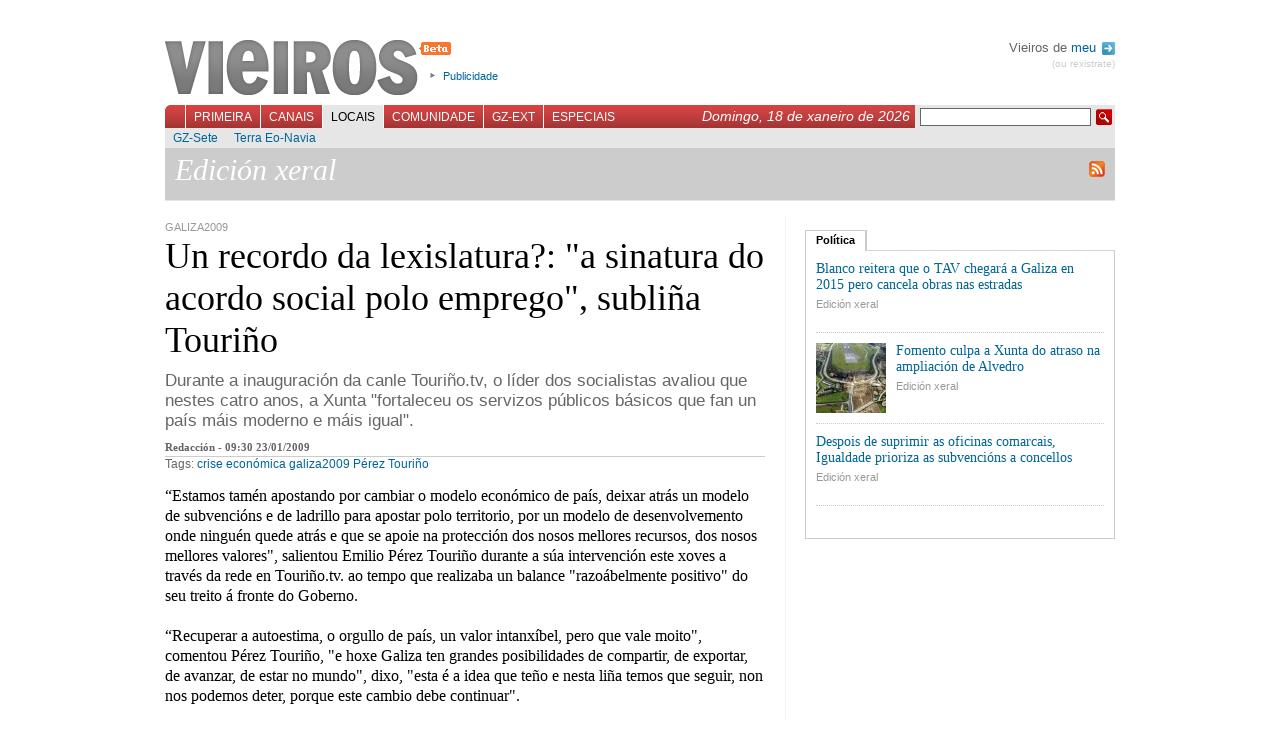

--- FILE ---
content_type: text/css
request_url: https://vieiros.com/css/imprimir.css
body_size: 242
content:
#baner-superior{
	display:none;
}

#cabeceira{
	display:none;
}

#rss-link{
	display:none;
}

#pe-paxina{
	display:none;
}

#pe-de-nova{
	display:none;
}

.tabs{
	display:none;
}

hr{
	display:none;
}

#bloque-comentarios{
	display:none;
}

#formulario-comentarios{
	display:none;
}

.imaxe-interior{
	display:none;
}

.tags-nova{
	display:none;
}

.externos, .enlaces-externos{
	display:none;
}

#identificador-canal h2{
	font-size:.9em;
	color:#aaa;
}

body{
	padding-top:1cm;
}

#logoprint{
	margin-bottom:1cm;
}

#columna-dereita{
	display:none;
}